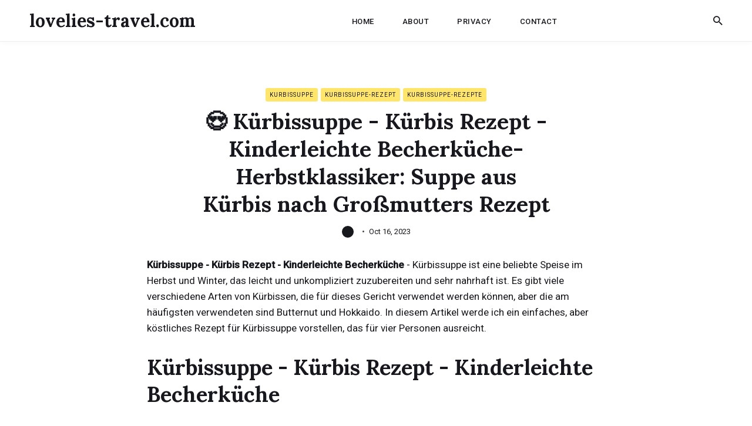

--- FILE ---
content_type: text/html; charset=utf-8
request_url: https://lovelies-travel.com/posts/-kurbissuppe-kurbis-rezept-kinderleichte-becherkuche-herbstklassiker-suppe-aus-kurbis-nach-grosmutters-rezept/
body_size: 12698
content:
<!DOCTYPE html>
<html lang="en-us">

<head>
<meta name="google-site-verification" content="63-LNwLvIgLVnTySU8I5jXSRH8Lbh-_Idx1a1lMPTSM" />
  <meta charset="utf-8">
  <meta http-equiv="X-UA-Compatible" content="IE=edge">
  <meta name="viewport" content="width=device-width, initial-scale=1">
  <link rel="icon" type="image/x-icon" href="/favicon.ico">

  <title>😍 Kürbissuppe - Kürbis Rezept - Kinderleichte Becherküche-Herbstklassiker:  Suppe aus Kürbis nach  Großmutters Rezept | lovelies-travel.com</title>
  <meta name="description" content="">

  

  
  <meta name="twitter:card" content="summary_large_image">
  <meta name="twitter:title" content="😍 Kürbissuppe - Kürbis Rezept - Kinderleichte Becherküche-Herbstklassiker:  Suppe aus Kürbis nach  Großmutters Rezept | lovelies-travel.com">
  <meta name="twitter:description" content="Kürbissuppe - Kürbis Rezept - Kinderleichte Becherküche - Kürbissuppe ist eine beliebte Speise im Herbst und Winter, das leicht und unkompliziert zuzubereiten und sehr nahrhaft ist. Es gibt viele verschiedene Arten von Kürbissen, die für dieses Gericht verwendet werden können, aber die am häufigsten verwendeten sind Butternut und Hokkaido. In diesem Artikel werde ich ein einfaches, aber köstliches Rezept für Kürbissuppe vorstellen, das für vier Personen ausreicht.
Kürbissuppe - Kürbis Rezept - Kinderleichte Becherküche Der Kürbis ist unser liebstes Herbstgemüse - deshalb gehört er jetzt auf den Speiseplan!">
  <meta name="twitter:image" content="https://lovelies-travel.com">

  
  <meta property="og:title" content="😍 Kürbissuppe - Kürbis Rezept - Kinderleichte Becherküche-Herbstklassiker:  Suppe aus Kürbis nach  Großmutters Rezept | lovelies-travel.com">
  <meta property="og:description" content="Kürbissuppe - Kürbis Rezept - Kinderleichte Becherküche - Kürbissuppe ist eine beliebte Speise im Herbst und Winter, das leicht und unkompliziert zuzubereiten und sehr nahrhaft ist. Es gibt viele verschiedene Arten von Kürbissen, die für dieses Gericht verwendet werden können, aber die am häufigsten verwendeten sind Butternut und Hokkaido. In diesem Artikel werde ich ein einfaches, aber köstliches Rezept für Kürbissuppe vorstellen, das für vier Personen ausreicht.
Kürbissuppe - Kürbis Rezept - Kinderleichte Becherküche Der Kürbis ist unser liebstes Herbstgemüse - deshalb gehört er jetzt auf den Speiseplan!">
  <meta property="og:image" content="https://lovelies-travel.com">

  
  <link rel="preconnect" href="https://fonts.gstatic.com">

  <link rel="preload" href="https://fonts.googleapis.com/css?family=Lora:700%7CRoboto:400,500" as="style">

  <link href="https://fonts.googleapis.com/css?family=Lora:700%7CRoboto:400,500" rel="stylesheet">

  
  <link rel="preload" href="https://unpkg.com/ionicons@4.2.2/dist/css/ionicons.min.css" as="style">

  <link href="https://unpkg.com/ionicons@4.2.2/dist/css/ionicons.min.css" rel="stylesheet">

  
  
  <style>/*!------------------------------------------------------------------
[MAIN STYLESHEET]
-------------------------------------------------------------------*/.text-left{text-align:left}.text-right{text-align:right}.text-center{text-align:center}.text-justify{text-align:justify}.block{display:block}.inline-block{display:inline-block}.inline{display:inline}.vertical-center{display:flex;align-items:center;justify-content:center}.show{display:block}.hide{display:none}.invisible{visibility:hidden}.float-left{float:left}.float-right{float:right}.no-padding{padding:0}.no-margin{margin:0}.list-reset{list-style-type:none;margin:0;padding:0}.clearfix::after,.clearfix ::before{content:"";display:table;clear:both}.screen-reader-text{clip:rect(1px,1px,1px,1px);height:1px;overflow:hidden;position:absolute!important;width:1px;word-wrap:normal!important}/*!normalize.css v8.0.0 | MIT License | github.com/necolas/normalize.css*/html{line-height:1.15;-webkit-text-size-adjust:100%}body{margin:0}h1{font-size:2em;margin:.67em 0}hr{box-sizing:content-box;height:0;overflow:visible}pre{font-family:monospace,monospace;font-size:1em}a{background-color:transparent}abbr[title]{border-bottom:none;text-decoration:underline;text-decoration:underline dotted}b,strong{font-weight:bolder}code,kbd,samp{font-family:monospace,monospace;font-size:1em}small{font-size:80%}sub,sup{font-size:75%;line-height:0;position:relative;vertical-align:baseline}sub{bottom:-.25em}sup{top:-.5em}img{border-style:none}button,input,optgroup,select,textarea{font-family:inherit;font-size:100%;line-height:1.15;margin:0}button,input{overflow:visible}button,select{text-transform:none}button,[type=button],[type=reset],[type=submit]{-webkit-appearance:button}button::-moz-focus-inner,[type=button]::-moz-focus-inner,[type=reset]::-moz-focus-inner,[type=submit]::-moz-focus-inner{border-style:none;padding:0}button:-moz-focusring,[type=button]:-moz-focusring,[type=reset]:-moz-focusring,[type=submit]:-moz-focusring{outline:1px dotted ButtonText}fieldset{padding:.35em .75em .625em}legend{box-sizing:border-box;color:inherit;display:table;max-width:100%;padding:0;white-space:normal}progress{vertical-align:baseline}textarea{overflow:auto}[type=checkbox],[type=radio]{box-sizing:border-box;padding:0}[type=number]::-webkit-inner-spin-button,[type=number]::-webkit-outer-spin-button{height:auto}[type=search]{-webkit-appearance:textfield;outline-offset:-2px}[type=search]::-webkit-search-decoration{-webkit-appearance:none}::-webkit-file-upload-button{-webkit-appearance:button;font:inherit}details{display:block}summary{display:list-item}template{display:none}[hidden]{display:none}body,h1,h2,h3,h4,h5,h6,p,blockquote,pre,dl,dd,ol,ul,fieldset,legend,figure,hr{margin:0;padding:0}li>ul,li>ol{margin-bottom:0}table{border-collapse:collapse;border-spacing:0}h1,h2,h3,h4,h5,h6,ul,ol,dl,blockquote,p,address,hr,table,fieldset,figure,pre{margin-bottom:30px}ul,ol,dd{margin-left:10px}.highlight{background:#f6f7f9}.highlighter-rouge .highlight{background:#eef}.highlight .c{color:#998;font-style:italic}.highlight .err{color:#a61717;background-color:#e3d2d2}.highlight .k{font-weight:700}.highlight .o{font-weight:700}.highlight .cm{color:#998;font-style:italic}.highlight .cp{color:#999;font-weight:700}.highlight .c1{color:#998;font-style:italic}.highlight .cs{color:#999;font-weight:700;font-style:italic}.highlight .gd{color:#000;background-color:#fdd}.highlight .gd .x{color:#000;background-color:#faa}.highlight .ge{font-style:italic}.highlight .gr{color:#a00}.highlight .gh{color:#999}.highlight .gi{color:#000;background-color:#dfd}.highlight .gi .x{color:#000;background-color:#afa}.highlight .go{color:#888}.highlight .gp{color:#555}.highlight .gs{font-weight:700}.highlight .gu{color:#aaa}.highlight .gt{color:#a00}.highlight .kc{font-weight:700}.highlight .kd{font-weight:700}.highlight .kp{font-weight:700}.highlight .kr{font-weight:700}.highlight .kt{color:#458;font-weight:700}.highlight .m{color:#099}.highlight .s{color:#d14}.highlight .na{color:teal}.highlight .nb{color:#0086b3}.highlight .nc{color:#458;font-weight:700}.highlight .no{color:teal}.highlight .ni{color:purple}.highlight .ne{color:#900;font-weight:700}.highlight .nf{color:#900;font-weight:700}.highlight .nn{color:#555}.highlight .nt{color:navy}.highlight .nv{color:teal}.highlight .ow{font-weight:700}.highlight .w{color:#bbb}.highlight .mf{color:#099}.highlight .mh{color:#099}.highlight .mi{color:#099}.highlight .mo{color:#099}.highlight .sb{color:#d14}.highlight .sc{color:#d14}.highlight .sd{color:#d14}.highlight .s2{color:#d14}.highlight .se{color:#d14}.highlight .sh{color:#d14}.highlight .si{color:#d14}.highlight .sx{color:#d14}.highlight .sr{color:#009926}.highlight .s1{color:#d14}.highlight .ss{color:#990073}.highlight .bp{color:#999}.highlight .vc{color:teal}.highlight .vg{color:teal}.highlight .vi{color:teal}.highlight .il{color:#099}.container{max-width:1200px;padding-left:10px;padding-right:10px;margin:0 auto}@media only screen and (max-width:576px){.container{padding-left:20px;padding-right:20px}}.container-full{max-width:100%;padding-left:10px;padding-right:10px;margin:0 auto}.row{display:flex;flex-wrap:wrap;flex:initial;flex-direction:row;box-sizing:border-box;margin-left:-10px;margin-right:-10px}.col{padding-left:10px;padding-right:10px}[class^=col-]{flex:auto}.col-0{width:0%}.col-1{width:8.33333333%}.col-2{width:16.66666667%}.col-3{width:25%}.col-4{width:33.33333333%}.col-5{width:41.66666667%}.col-6{width:50%}.col-7{width:58.33333333%}.col-8{width:66.66666667%}.col-9{width:75%}.col-10{width:83.33333333%}.col-11{width:91.66666667%}.col-12{width:100%}.push-0{margin-left:0%}.push-1{margin-left:8.33333333%}.push-2{margin-left:16.66666667%}.push-3{margin-left:25%}.push-4{margin-left:33.33333333%}.push-5{margin-left:41.66666667%}.push-6{margin-left:50%}.push-7{margin-left:58.33333333%}.push-8{margin-left:66.66666667%}.push-9{margin-left:75%}.push-10{margin-left:83.33333333%}.push-11{margin-left:91.66666667%}.push-12{margin-left:100%}.pull-0{margin-right:0%}.pull-1{margin-right:8.33333333%}.pull-2{margin-right:16.66666667%}.pull-3{margin-right:25%}.pull-4{margin-right:33.33333333%}.pull-5{margin-right:41.66666667%}.pull-6{margin-right:50%}.pull-7{margin-right:58.33333333%}.pull-8{margin-right:66.66666667%}.pull-9{margin-right:75%}.pull-10{margin-right:83.33333333%}.pull-11{margin-right:91.66666667%}.pull-12{margin-right:100%}@media(max-width:992px){.col-d-0{width:0%}.col-d-1{width:8.33333333%}.col-d-2{width:16.66666667%}.col-d-3{width:25%}.col-d-4{width:33.33333333%}.col-d-5{width:41.66666667%}.col-d-6{width:50%}.col-d-7{width:58.33333333%}.col-d-8{width:66.66666667%}.col-d-9{width:75%}.col-d-10{width:83.33333333%}.col-d-11{width:91.66666667%}.col-d-12{width:100%}.push-d-0{margin-left:0%}.push-d-1{margin-left:8.33333333%}.push-d-2{margin-left:16.66666667%}.push-d-3{margin-left:25%}.push-d-4{margin-left:33.33333333%}.push-d-5{margin-left:41.66666667%}.push-d-6{margin-left:50%}.push-d-7{margin-left:58.33333333%}.push-d-8{margin-left:66.66666667%}.push-d-9{margin-left:75%}.push-d-10{margin-left:83.33333333%}.push-d-11{margin-left:91.66666667%}.push-d-12{margin-left:100%}.pull-d-0{margin-right:0%}.pull-d-1{margin-right:8.33333333%}.pull-d-2{margin-right:16.66666667%}.pull-d-3{margin-right:25%}.pull-d-4{margin-right:33.33333333%}.pull-d-5{margin-right:41.66666667%}.pull-d-6{margin-right:50%}.pull-d-7{margin-right:58.33333333%}.pull-d-8{margin-right:66.66666667%}.pull-d-9{margin-right:75%}.pull-d-10{margin-right:83.33333333%}.pull-d-11{margin-right:91.66666667%}.pull-d-12{margin-right:100%}}@media(max-width:768px){.col-t-0{width:0%}.col-t-1{width:8.33333333%}.col-t-2{width:16.66666667%}.col-t-3{width:25%}.col-t-4{width:33.33333333%}.col-t-5{width:41.66666667%}.col-t-6{width:50%}.col-t-7{width:58.33333333%}.col-t-8{width:66.66666667%}.col-t-9{width:75%}.col-t-10{width:83.33333333%}.col-t-11{width:91.66666667%}.col-t-12{width:100%}.push-t-0{margin-left:0%}.push-t-1{margin-left:8.33333333%}.push-t-2{margin-left:16.66666667%}.push-t-3{margin-left:25%}.push-t-4{margin-left:33.33333333%}.push-t-5{margin-left:41.66666667%}.push-t-6{margin-left:50%}.push-t-7{margin-left:58.33333333%}.push-t-8{margin-left:66.66666667%}.push-t-9{margin-left:75%}.push-t-10{margin-left:83.33333333%}.push-t-11{margin-left:91.66666667%}.push-t-12{margin-left:100%}.pull-t-0{margin-right:0%}.pull-t-1{margin-right:8.33333333%}.pull-t-2{margin-right:16.66666667%}.pull-t-3{margin-right:25%}.pull-t-4{margin-right:33.33333333%}.pull-t-5{margin-right:41.66666667%}.pull-t-6{margin-right:50%}.pull-t-7{margin-right:58.33333333%}.pull-t-8{margin-right:66.66666667%}.pull-t-9{margin-right:75%}.pull-t-10{margin-right:83.33333333%}.pull-t-11{margin-right:91.66666667%}.pull-t-12{margin-right:100%}}@media(max-width:576px){.col-m-0{width:0%}.col-m-1{width:8.33333333%}.col-m-2{width:16.66666667%}.col-m-3{width:25%}.col-m-4{width:33.33333333%}.col-m-5{width:41.66666667%}.col-m-6{width:50%}.col-m-7{width:58.33333333%}.col-m-8{width:66.66666667%}.col-m-9{width:75%}.col-m-10{width:83.33333333%}.col-m-11{width:91.66666667%}.col-m-12{width:100%}.push-m-0{margin-left:0%}.push-m-1{margin-left:8.33333333%}.push-m-2{margin-left:16.66666667%}.push-m-3{margin-left:25%}.push-m-4{margin-left:33.33333333%}.push-m-5{margin-left:41.66666667%}.push-m-6{margin-left:50%}.push-m-7{margin-left:58.33333333%}.push-m-8{margin-left:66.66666667%}.push-m-9{margin-left:75%}.push-m-10{margin-left:83.33333333%}.push-m-11{margin-left:91.66666667%}.push-m-12{margin-left:100%}.pull-m-0{margin-right:0%}.pull-m-1{margin-right:8.33333333%}.pull-m-2{margin-right:16.66666667%}.pull-m-3{margin-right:25%}.pull-m-4{margin-right:33.33333333%}.pull-m-5{margin-right:41.66666667%}.pull-m-6{margin-right:50%}.pull-m-7{margin-right:58.33333333%}.pull-m-8{margin-right:66.66666667%}.pull-m-9{margin-right:75%}.pull-m-10{margin-right:83.33333333%}.pull-m-11{margin-right:91.66666667%}.pull-m-12{margin-right:100%}}@media(max-width:992px){.col-d-0{width:0%}.col-d-1{width:8.33333333%}.col-d-2{width:16.66666667%}.col-d-3{width:25%}.col-d-4{width:33.33333333%}.col-d-5{width:41.66666667%}.col-d-6{width:50%}.col-d-7{width:58.33333333%}.col-d-8{width:66.66666667%}.col-d-9{width:75%}.col-d-10{width:83.33333333%}.col-d-11{width:91.66666667%}.col-d-12{width:100%}.push-d-0{margin-left:0%}.push-d-1{margin-left:8.33333333%}.push-d-2{margin-left:16.66666667%}.push-d-3{margin-left:25%}.push-d-4{margin-left:33.33333333%}.push-d-5{margin-left:41.66666667%}.push-d-6{margin-left:50%}.push-d-7{margin-left:58.33333333%}.push-d-8{margin-left:66.66666667%}.push-d-9{margin-left:75%}.push-d-10{margin-left:83.33333333%}.push-d-11{margin-left:91.66666667%}.push-d-12{margin-left:100%}.pull-d-0{margin-right:0%}.pull-d-1{margin-right:8.33333333%}.pull-d-2{margin-right:16.66666667%}.pull-d-3{margin-right:25%}.pull-d-4{margin-right:33.33333333%}.pull-d-5{margin-right:41.66666667%}.pull-d-6{margin-right:50%}.pull-d-7{margin-right:58.33333333%}.pull-d-8{margin-right:66.66666667%}.pull-d-9{margin-right:75%}.pull-d-10{margin-right:83.33333333%}.pull-d-11{margin-right:91.66666667%}.pull-d-12{margin-right:100%}}@media(max-width:768px){.col-t-0{width:0%}.col-t-1{width:8.33333333%}.col-t-2{width:16.66666667%}.col-t-3{width:25%}.col-t-4{width:33.33333333%}.col-t-5{width:41.66666667%}.col-t-6{width:50%}.col-t-7{width:58.33333333%}.col-t-8{width:66.66666667%}.col-t-9{width:75%}.col-t-10{width:83.33333333%}.col-t-11{width:91.66666667%}.col-t-12{width:100%}.push-t-0{margin-left:0%}.push-t-1{margin-left:8.33333333%}.push-t-2{margin-left:16.66666667%}.push-t-3{margin-left:25%}.push-t-4{margin-left:33.33333333%}.push-t-5{margin-left:41.66666667%}.push-t-6{margin-left:50%}.push-t-7{margin-left:58.33333333%}.push-t-8{margin-left:66.66666667%}.push-t-9{margin-left:75%}.push-t-10{margin-left:83.33333333%}.push-t-11{margin-left:91.66666667%}.push-t-12{margin-left:100%}.pull-t-0{margin-right:0%}.pull-t-1{margin-right:8.33333333%}.pull-t-2{margin-right:16.66666667%}.pull-t-3{margin-right:25%}.pull-t-4{margin-right:33.33333333%}.pull-t-5{margin-right:41.66666667%}.pull-t-6{margin-right:50%}.pull-t-7{margin-right:58.33333333%}.pull-t-8{margin-right:66.66666667%}.pull-t-9{margin-right:75%}.pull-t-10{margin-right:83.33333333%}.pull-t-11{margin-right:91.66666667%}.pull-t-12{margin-right:100%}}@media(max-width:576px){.col-m-0{width:0%}.col-m-1{width:8.33333333%}.col-m-2{width:16.66666667%}.col-m-3{width:25%}.col-m-4{width:33.33333333%}.col-m-5{width:41.66666667%}.col-m-6{width:50%}.col-m-7{width:58.33333333%}.col-m-8{width:66.66666667%}.col-m-9{width:75%}.col-m-10{width:83.33333333%}.col-m-11{width:91.66666667%}.col-m-12{width:100%}.push-m-0{margin-left:0%}.push-m-1{margin-left:8.33333333%}.push-m-2{margin-left:16.66666667%}.push-m-3{margin-left:25%}.push-m-4{margin-left:33.33333333%}.push-m-5{margin-left:41.66666667%}.push-m-6{margin-left:50%}.push-m-7{margin-left:58.33333333%}.push-m-8{margin-left:66.66666667%}.push-m-9{margin-left:75%}.push-m-10{margin-left:83.33333333%}.push-m-11{margin-left:91.66666667%}.push-m-12{margin-left:100%}.pull-m-0{margin-right:0%}.pull-m-1{margin-right:8.33333333%}.pull-m-2{margin-right:16.66666667%}.pull-m-3{margin-right:25%}.pull-m-4{margin-right:33.33333333%}.pull-m-5{margin-right:41.66666667%}.pull-m-6{margin-right:50%}.pull-m-7{margin-right:58.33333333%}.pull-m-8{margin-right:66.66666667%}.pull-m-9{margin-right:75%}.pull-m-10{margin-right:83.33333333%}.pull-m-11{margin-right:91.66666667%}.pull-m-12{margin-right:100%}}@media(max-width:992px){.col-d-0{width:0%}.col-d-1{width:8.33333333%}.col-d-2{width:16.66666667%}.col-d-3{width:25%}.col-d-4{width:33.33333333%}.col-d-5{width:41.66666667%}.col-d-6{width:50%}.col-d-7{width:58.33333333%}.col-d-8{width:66.66666667%}.col-d-9{width:75%}.col-d-10{width:83.33333333%}.col-d-11{width:91.66666667%}.col-d-12{width:100%}.push-d-0{margin-left:0%}.push-d-1{margin-left:8.33333333%}.push-d-2{margin-left:16.66666667%}.push-d-3{margin-left:25%}.push-d-4{margin-left:33.33333333%}.push-d-5{margin-left:41.66666667%}.push-d-6{margin-left:50%}.push-d-7{margin-left:58.33333333%}.push-d-8{margin-left:66.66666667%}.push-d-9{margin-left:75%}.push-d-10{margin-left:83.33333333%}.push-d-11{margin-left:91.66666667%}.push-d-12{margin-left:100%}.pull-d-0{margin-right:0%}.pull-d-1{margin-right:8.33333333%}.pull-d-2{margin-right:16.66666667%}.pull-d-3{margin-right:25%}.pull-d-4{margin-right:33.33333333%}.pull-d-5{margin-right:41.66666667%}.pull-d-6{margin-right:50%}.pull-d-7{margin-right:58.33333333%}.pull-d-8{margin-right:66.66666667%}.pull-d-9{margin-right:75%}.pull-d-10{margin-right:83.33333333%}.pull-d-11{margin-right:91.66666667%}.pull-d-12{margin-right:100%}}@media(max-width:768px){.col-t-0{width:0%}.col-t-1{width:8.33333333%}.col-t-2{width:16.66666667%}.col-t-3{width:25%}.col-t-4{width:33.33333333%}.col-t-5{width:41.66666667%}.col-t-6{width:50%}.col-t-7{width:58.33333333%}.col-t-8{width:66.66666667%}.col-t-9{width:75%}.col-t-10{width:83.33333333%}.col-t-11{width:91.66666667%}.col-t-12{width:100%}.push-t-0{margin-left:0%}.push-t-1{margin-left:8.33333333%}.push-t-2{margin-left:16.66666667%}.push-t-3{margin-left:25%}.push-t-4{margin-left:33.33333333%}.push-t-5{margin-left:41.66666667%}.push-t-6{margin-left:50%}.push-t-7{margin-left:58.33333333%}.push-t-8{margin-left:66.66666667%}.push-t-9{margin-left:75%}.push-t-10{margin-left:83.33333333%}.push-t-11{margin-left:91.66666667%}.push-t-12{margin-left:100%}.pull-t-0{margin-right:0%}.pull-t-1{margin-right:8.33333333%}.pull-t-2{margin-right:16.66666667%}.pull-t-3{margin-right:25%}.pull-t-4{margin-right:33.33333333%}.pull-t-5{margin-right:41.66666667%}.pull-t-6{margin-right:50%}.pull-t-7{margin-right:58.33333333%}.pull-t-8{margin-right:66.66666667%}.pull-t-9{margin-right:75%}.pull-t-10{margin-right:83.33333333%}.pull-t-11{margin-right:91.66666667%}.pull-t-12{margin-right:100%}}@media(max-width:576px){.col-m-0{width:0%}.col-m-1{width:8.33333333%}.col-m-2{width:16.66666667%}.col-m-3{width:25%}.col-m-4{width:33.33333333%}.col-m-5{width:41.66666667%}.col-m-6{width:50%}.col-m-7{width:58.33333333%}.col-m-8{width:66.66666667%}.col-m-9{width:75%}.col-m-10{width:83.33333333%}.col-m-11{width:91.66666667%}.col-m-12{width:100%}.push-m-0{margin-left:0%}.push-m-1{margin-left:8.33333333%}.push-m-2{margin-left:16.66666667%}.push-m-3{margin-left:25%}.push-m-4{margin-left:33.33333333%}.push-m-5{margin-left:41.66666667%}.push-m-6{margin-left:50%}.push-m-7{margin-left:58.33333333%}.push-m-8{margin-left:66.66666667%}.push-m-9{margin-left:75%}.push-m-10{margin-left:83.33333333%}.push-m-11{margin-left:91.66666667%}.push-m-12{margin-left:100%}.pull-m-0{margin-right:0%}.pull-m-1{margin-right:8.33333333%}.pull-m-2{margin-right:16.66666667%}.pull-m-3{margin-right:25%}.pull-m-4{margin-right:33.33333333%}.pull-m-5{margin-right:41.66666667%}.pull-m-6{margin-right:50%}.pull-m-7{margin-right:58.33333333%}.pull-m-8{margin-right:66.66666667%}.pull-m-9{margin-right:75%}.pull-m-10{margin-right:83.33333333%}.pull-m-11{margin-right:91.66666667%}.pull-m-12{margin-right:100%}}.fadein{opacity:0}@media only screen and (max-width:576px){.fadein{opacity:1}}.inview{opacity:1;animation:fade-in-bottom .5s 1 cubic-bezier(.3,.1,.3,1)}@keyframes fade-in-bottom{0%{opacity:0;transform:translateY(20px)}100%{opacity:1;transform:translateY(0)}}img[data-action=zoom]{cursor:pointer;cursor:-webkit-zoom-in;cursor:-moz-zoom-in}.zoom-img,.zoom-img-wrap{position:relative;z-index:666;-webkit-transition:all 300ms;-o-transition:all 300ms;transition:all 300ms}img.zoom-img{cursor:pointer;cursor:-webkit-zoom-out;cursor:-moz-zoom-out}.zoom-overlay{z-index:420;background:#fff;position:fixed;top:0;left:0;right:0;bottom:0;pointer-events:none;opacity:0;-webkit-transition:opacity 300ms;-o-transition:opacity 300ms;transition:opacity 300ms}@supports(-webkit-backdrop-filter:none) or (backdrop-filter:none){.zoom-overlay{-webkit-backdrop-filter:saturate(180%)blur(10px);backdrop-filter:saturate(180%)blur(10px);background:rgba(255,255,255,.8)}}.zoom-overlay-open .zoom-overlay{opacity:1}.zoom-overlay-open,.zoom-overlay-transitioning{cursor:default}*,*::after,*::before{box-sizing:border-box}body{font-family:roboto,Helvetica Neue,Helvetica,Arial,sans-serif;font-size:17px;line-height:27px;color:#17181e;background-color:#fff;-webkit-font-smoothing:antialiased;-moz-osx-font-smoothing:grayscale}body input,body textarea{border:1px solid #e6e6e6;outline:none}@media only screen and (max-width:576px){body{font-size:16px;line-height:26px}}::placeholder{color:#666}*::selection{color:#17181e;background-color:rgba(255,230,106,.4)}h1,h2,h3,h4,h5,h6{font-family:lora,Georgia,times new roman,serif;font-weight:700;line-height:1.3}h1{font-size:36px}h2{font-size:28px}h3{font-size:24px}h4{font-size:20px}h5{font-size:18px}h6{font-size:16px}blockquote{position:relative;padding:20px 20px 20px 50px;margin-bottom:0;font-family:lora,Georgia,times new roman,serif;font-size:24px;line-height:40px;font-weight:700;color:#17181e}blockquote:before{content:'\201C';position:absolute;font-family:lora,Georgia,times new roman,serif;top:.3em;left:-.01em;font-size:4em;color:#ffe66a}blockquote cite{font-size:16px;font-style:normal;color:#17181e}blockquote cite:before{content:'\2014' '\00a0'}@media only screen and (max-width:576px){blockquote{padding:20px 20px 20px 35px;font-size:18px;line-height:28px}}pre{overflow:auto;padding:15px;margin-bottom:0;font-size:14px;white-space:pre-wrap;word-wrap:break-word;word-break:break-all}img,.zoom-img-wrap,.gallery{max-width:100%;height:auto;vertical-align:middle}img+em,.zoom-img-wrap+em,.gallery+em{display:block;margin-top:15px;font-size:12px;line-height:22px;font-style:normal;font-weight:400;text-align:center;color:#4a4b51}img+em a,.zoom-img-wrap+em a,.gallery+em a{border-bottom:1px solid #efefef;transition:all .35s}img+em a:hover,.zoom-img-wrap+em a:hover,.gallery+em a:hover{border-color:var(--link-color-hover)}@media only screen and (max-width:576px){img+em,.zoom-img-wrap+em,.gallery+em{margin-top:12px}}a{text-decoration:none;color:#17181e;transition:all .35s}a:hover{color:#000}hr{display:block;height:1px;margin:50px 0;border:0;background:#e6e6e6}.table-container{display:block;max-width:100%;overflow-x:auto}table{font-size:12px;color:#17181e;width:100%;border-width:1px;border-color:#17181e;border-collapse:collapse}table th{padding:10px;font-size:16px;text-align:left;border:1px solid #17181e;color:#fff;font-weight:500;background-color:#17181e}table tr{background-color:#e6e6e6;transition:all .3s ease}table tr:nth-child(even){background-color:transparent}table td{padding:10px;font-size:14px;border:1px solid #17181e}table tr:hover{background-color:#ffe66a}.gallery-box{margin-bottom:30px}.gallery-box em{display:block;margin-top:15px;font-size:12px;line-height:22px;font-style:normal;font-weight:400;text-align:center;color:#4a4b51}.gallery-box em a{border-bottom:1px solid #efefef;transition:all .35s}.gallery-box em a:hover{border-color:#17181e}@media only screen and (max-width:576px){.gallery-box em{margin-top:12px}}.gallery{display:grid;grid-template-columns:repeat(3,auto);justify-content:center;align-content:center;grid-gap:10px}.gallery img{width:100%;height:auto}.top{position:fixed;bottom:40px;right:-100px;z-index:1;width:35px;height:35px;line-height:35px;text-align:center;border-radius:2px;background-color:#17181e;color:#fff;cursor:pointer;transition:all .25s ease}.top:hover{color:#17181e;background-color:#ffe66a}.top.is-active{right:40px}@media only screen and (max-width:768px){.top{bottom:25px}.top.is-active{right:30px}}.header{position:fixed;top:0;left:0;z-index:10;width:100%;height:auto;transition:top .35s;border-bottom:1px solid #efefef;box-shadow:0 2px 9px -1px rgba(0,0,0,4%);background-color:#fff}.header.is-hide{top:-80px}.header__inner{position:relative;display:flex;align-items:center;height:70px}.logo__link{font-family:lora,sans-serif;font-size:30px;line-height:38px;font-weight:700}.logo__link:hover{color:#17181e}.logo__image{max-height:50px}.main-nav{margin-left:auto}@media only screen and (max-width:992px){.main-nav{display:none}}.main-nav__box{display:flex;align-items:center}.main-nav__box .nav__icon-close{display:none;font-size:24px;text-align:right}.main-nav__box .nav__icon-close .ion-md-close{cursor:pointer}.main-nav__box .nav__title{display:none}@media only screen and (max-width:992px){.main-nav__box{display:block}.main-nav__box .nav__icon-close{display:block}.main-nav__box .nav__title{display:block;margin:0 10px 10px;padding-bottom:10px;color:#bbb;border-bottom:1px solid #e6e6e6}}.nav__list .nav__item{display:inline-block;margin:0 15px}.nav__list .nav__item .nav__link{position:relative;padding:5px 7px;font-size:13px;line-height:1;font-weight:500;letter-spacing:.5px;border-radius:3px;text-transform:uppercase}.nav__list .nav__item .nav__link:hover{color:#17181e;background-color:#ffe66a}.nav-buttons{display:flex;align-items:center;margin-left:auto;font-size:21px}.nav-buttons .nav__icon{cursor:pointer}.nav-buttons .nav__icon:first-child{margin-right:15px}.nav-buttons .nav__icon-menu{display:none}@media only screen and (max-width:992px){.nav-buttons{margin-left:auto}.nav-buttons .nav__icon-menu{display:block}}.mobile-nav .nav__list .nav__item{display:block;margin-bottom:30px;text-align:center}.mobile-nav .nav__list .nav__item:last-child{margin-bottom:0}.mobile-nav .nav__list .nav__item .nav__link{position:relative;font-size:14px;color:#17181e}@media only screen and (max-width:576px){.mobile-nav .nav__list .nav__item{margin-bottom:20px}}.top-nav{position:fixed;top:0;left:0;right:0;bottom:0;z-index:-1;opacity:0;visibility:hidden;background-color:#fff;transition:all .2s ease}@supports(-webkit-backdrop-filter:none) or (backdrop-filter:none){.top-nav{-webkit-backdrop-filter:saturate(180%)blur(10px);backdrop-filter:saturate(180%)blur(10px);background-color:rgba(255,255,255,.9)}}.top-nav.is-visible{z-index:100;opacity:1;visibility:visible}@media only screen and (min-width:992px){.top-nav{display:none!important}}.top-nav__box{display:flex;align-items:center;width:80%;padding-top:200px;margin:0 auto}.top-nav__box .nav__icon-close{position:absolute;top:15px;right:40px;z-index:5;display:flex;align-items:center;justify-content:center;font-size:30px;width:40px;height:40px;text-align:center;line-height:40px;color:#17181e;transition:all .25s ease;cursor:pointer}@media only screen and (max-width:768px){.top-nav__box{padding-top:100px}}.nav-grid{width:100%;height:75vh;overflow-y:auto}.nav-grid__item{margin-bottom:30px}@media only screen and (max-width:768px){.nav-grid__item{height:auto}}.nav-grid__title{position:relative;margin-bottom:50px;padding-bottom:15px;font-size:30px;font-weight:700;text-align:center;color:#17181e}.nav-grid__title::after{content:"";position:absolute;left:50%;bottom:0;transform:translate(-50%,-50%);display:block;width:25px;height:2px;background-color:#4a4b51}@media only screen and (max-width:768px){.nav-grid__title{margin-bottom:30px}}.search{position:fixed;top:0;left:0;right:0;bottom:0;z-index:-1;opacity:0;visibility:hidden;background-color:#fff;transition:all .2s ease}.search.is-visible{z-index:100;opacity:1;visibility:visible}@supports(-webkit-backdrop-filter:none) or (backdrop-filter:none){.search{-webkit-backdrop-filter:saturate(180%)blur(10px);backdrop-filter:saturate(180%)blur(10px);background-color:rgba(255,255,255,.9)}}.search__box{position:relative;max-width:550px;width:100%;margin:0 auto;padding-top:200px}.search__box .search__close{position:absolute;right:-5px;top:175px;padding:0 5px;font-size:30px;line-height:1;color:#17181e;transition:all .25s;cursor:pointer}.search__box .search__close:hover{transform:rotate(90deg);color:#000}@media only screen and (max-width:768px){.search__box .search__close{top:75px}}@media only screen and (max-width:768px){.search__box{width:80%;padding-top:100px}}@media only screen and (max-width:576px){.search__box{width:90%}}.search__group{margin-bottom:30px}.search__group .search__text{width:100%;height:auto;padding:0 20px 12px 0;font-family:lora,Georgia,times new roman,serif;font-size:30px;font-weight:700;line-height:1;border:0;border-bottom:5px solid #17181e;color:#17181e;background-color:transparent}.search__group .search__text::-webkit-input-placeholder{font-weight:700;color:#17181e}.search__group .search__text::placeholder{font-weight:700;color:#17181e}.search__group .search__text::-ms-clear{display:none}@media only screen and (max-width:576px){.search__group .search__text{font-size:30px}}.search-results-list{height:55vh;padding:0 0 25px;margin:0;list-style:circle;font-weight:700;color:#17181e;overflow:auto;white-space:normal}.search-results-list .search-results__item{display:flex;align-items:center;padding-bottom:12px;margin-bottom:12px;border-bottom:1px solid rgba(23,24,30,.1)}.search-results-list .search-results__item:hover .search-results__link{color:#000;transform:scale(.97)}.search-results-list .search-results__link{position:relative;display:block;padding:10px 0;font-family:lora,Georgia,times new roman,serif;font-size:16px;line-height:24px;font-weight:700;color:#17181e;transition:all .15s ease-in-out}.search-results-list .search-results-date{display:block;margin-top:5px;font-family:roboto,Helvetica Neue,Helvetica,Arial,sans-serif;font-size:12px;line-height:1;font-weight:400;color:#4a4b51}.search-results-list .no-results{list-style:none;font-weight:500}.load-more{margin:0 auto}.load-more-section{margin:30px auto;text-align:center}@media only screen and (max-width:576px){.load-more-section{margin:20px auto}}.load-more-posts i{margin-left:5px}.footer-widgets{margin-top:50px}@media only screen and (max-width:576px){.footer-widgets{margin-top:30px}}.widget-box .row .col{flex-grow:1}@media only screen and (max-width:992px){.widget{margin-bottom:40px}}.widget__title{position:relative;padding-top:40px;margin-bottom:30px;font-size:24px;line-height:1;color:#17181e}.widget__title::before{content:"";top:0;left:0;z-index:1;position:absolute;width:50px;height:1px;background-color:#17181e}.widget__title::after{content:"";width:100%;height:1px;top:0;left:0;position:absolute;background:#e6e6e6}@media only screen and (max-width:992px){.widget__title{font-size:21px}}.about__desc{font-size:16px;line-height:24px;color:rgba(23,24,30,.8)}.tag__cloud{display:flex;flex-wrap:wrap}.tag__cloud a{display:inline-block;margin:0 4px 4px 0;height:30px;line-height:30px;padding:0 15px;font-size:12px;border-radius:3px;color:#fff;background-color:#17181e}.tag__cloud a:hover{color:#17181e;background-color:#ffe66a}.recent-posts{position:relative;display:flex;margin-left:4px;margin-bottom:20px}.recent-posts:last-child{margin-bottom:0}.recent-posts:hover .recent-posts__title a{color:#17181e;opacity:1;box-shadow:0 -1px #fff inset,0 -3px #ffe66a inset}.recent-posts__header{margin-right:15px}.recent-posts__image{position:relative;display:block;margin-right:15px;min-width:80px;height:80px;border-radius:5px;background-size:cover;background-position:50%;background-repeat:no-repeat}.recent-posts__image:hover::after{opacity:1;visibility:visible}.recent-posts__image::after{content:"";display:block;position:absolute;left:0;top:0;width:100%;height:100%;border-radius:5px;transition:.3s ease-in-out;background-color:rgba(0,0,0,.1);opacity:0;visibility:hidden}.recent-posts__title{margin-bottom:0;font-size:16px;line-height:24px}.recent-posts__date{margin-bottom:5px;font-size:12px;line-height:16px}.recent-posts__count{position:absolute;top:-11px;left:-4px;display:block;width:20px;height:20px;font-size:12px;line-height:20px;text-align:center;border-radius:50%;color:#fff;background-color:#17181e;box-shadow:0 2px 4px rgba(0,0,0,.15);transition:all .3s}@media only screen and (max-width:768px){.widget-subscribe{margin-bottom:0}}.subscribe-subtitle{width:100%;margin-bottom:20px;font-size:16px;line-height:26px;color:#17181e}@media only screen and (max-width:768px){.subscribe-subtitle{max-width:100%}}.subscribe-group-top{display:flex;align-items:center}.subscribe-group-top .subscribe-email{position:relative;width:100%;height:50px;padding:8px 15px;font-size:13px;line-height:50px;border-radius:2px;color:#17181e;background-color:#fff;border:1px solid #17181e;outline:0;box-sizing:border-box;transition:border-color .2s ease-in-out;cursor:text}.subscribe-group-top .subscribe-email:focus{border-color:#eac200}.subscribe-group-top .subscribe-button{margin-left:10px}.footer{position:relative;margin-top:40px;background-color:#17181e}.footer .footer__inner{padding:50px 0 40px}.copyright{margin-top:20px;font-size:13px;text-align:center;color:#bbb}.copyright a{color:#fff}.copyright a:hover{color:#ffe66a}.social{text-align:center}.social .social__item{display:inline-block;margin:0 3px}.social .social__list{display:flex;justify-content:center;align-items:center;flex-wrap:wrap}.social .social__link{display:flex;justify-content:center;align-items:center;width:30px;height:30px;font-size:16px;line-height:1;border-radius:50%;color:#fff;background-color:#17181e}.social .social__link:hover{color:#17181e;background-color:#ffe66a}.button{display:inline-block;white-space:nowrap;vertical-align:middle;font:inherit;border:none;outline:none;-webkit-appearance:none;text-align:center;text-transform:uppercase;text-decoration:none;border-radius:4px;letter-spacing:.5px;color:#fff;transition:all .35s ease;cursor:pointer}.button:hover{color:#17181e}.button--middle{position:relative;height:60px;width:100%;max-width:280px;font-size:12px;line-height:60px;font-weight:600;letter-spacing:1px;text-transform:uppercase;background-color:#17181e}.button--middle:hover{background-color:#15161b}.button--big{display:block;width:100%}.button--primary{padding:0 1.8rem;height:50px;font-size:13px;font-weight:500;line-height:50px;background-color:#17181e}.button--primary:hover{background-color:#ffe251}.author{margin:150px 0 60px}@media only screen and (max-width:576px){.author{margin:120px 0 40px}}.author-inner{display:flex;align-items:center;justify-content:center}.author-content{width:100%;max-width:500px;text-align:center}.author-content .social__link{font-size:14px}.author-avatar{display:block;width:150px;height:150px;border-radius:50%;margin:0 auto 10px;overflow:hidden;background-color:#e6e6e6}.author-avatar__img{width:150px;height:150px;object-fit:cover}.author__name{font-size:33px;margin:0 0 5px;color:#17181e}@media only screen and (max-width:576px){.author__name{font-size:27px}}.author__desc{margin-bottom:15px;font-size:16px;color:rgba(23,24,30,.8)}@media only screen and (max-width:576px){.author__desc{font-size:15px;line-height:21px}}.contact-head{margin-bottom:32px}.form__group{margin-bottom:20px}.form__group:last-child{margin-bottom:0}.form__input{width:100%;padding:20px;font-size:14px;border:1.5px solid #e6e6e6;border-radius:2px;outline:none;transition:.25s ease-in-out;resize:vertical}.form__input::placeholder{color:var(--text-color)}.form__input:focus{border-color:#eac200}.article:hover .article__title a{color:#17181e;box-shadow:0 -1px #fff inset,0 -3px #ffe66a inset}.article__image{position:relative;display:inline-block;background-color:#e6e6e6}.article__image:hover:after{transition:.4s ease-in-out;opacity:1;visibility:visible}.article__image:after{content:"";display:block;position:absolute;top:0;left:0;width:100%;height:100%;background-color:rgba(0,0,0,.15);transition:.4s ease-in-out;opacity:0;visibility:hidden}.article__content{padding:20px 0;background:#fff}.article__title{margin-bottom:10px;font-size:22px;line-height:32px;transition:all .3s ease-in}@media only screen and (max-width:576px){.article__title{line-height:30px}}.article__excerpt{margin-bottom:10px;font-size:14px;line-height:22px}.article__meta{display:flex;align-items:center;flex-wrap:wrap}.article-tags{display:flex;flex-wrap:wrap;align-items:center}.article-tags__box{position:relative;display:flex;flex-wrap:wrap;align-items:center;line-height:1}.article-tags__box .article__tag{height:23px;padding:0 7px;margin:0 5px 10px 0;font-size:10px;line-height:23px;letter-spacing:1px;border-radius:3px;text-transform:uppercase;background-color:#ffe66a}.article-tags__box .article__tag:last-child{margin-right:0}.article-tags__box .article__tag:hover{color:#17181e;background-color:#ffdd37}@media only screen and (max-width:576px){.article-tags__box .article__tag{height:20px;line-height:20px}}.article__date{font-size:13px;color:#17181e}.article__date::before{content:"";position:relative;bottom:.2rem;display:inline-block;height:3px;width:3px;margin:0 .5rem;border-radius:50%;background-color:rgba(23,24,30,.8)}@media only screen and (max-width:576px){.article__date{display:none}}.article__author{display:flex;align-items:center}.article__author-image{display:inline-block;width:20px;height:20px;margin-right:7px;border-radius:50%;background-size:cover;background-position:50%;background-repeat:no-repeat;background-color:#17181e}.article__author-link{font-size:14px;color:#17181e}.article__author-link:hover{color:#17181e}.container__inner.without-author{margin-top:150px}@media only screen and (max-width:576px){.container__inner.without-author{margin-top:120px}}.post-head{max-width:600px;margin:150px auto 30px;text-align:center}@media only screen and (max-width:576px){.post-head{margin:120px auto 20px}}.post-tags{position:relative;display:flex;justify-content:center}.post-tags .post-tags__tag{height:23px;padding:0 7px;margin:0 5px 10px 0;font-size:10px;line-height:23px;letter-spacing:1px;border-radius:3px;text-transform:uppercase;background-color:#ffe66a}.post-tags .post-tags__tag:last-child{margin-right:0}.post-tags .post-tags__tag:hover{color:#17181e;background-color:#ffdd37}@media only screen and (max-width:576px){.post-tags .post-tags__tag{height:20px;line-height:20px}}.post-title{font-size:37px;line-height:47px;margin-bottom:10px}@media only screen and (max-width:576px){.post-title{font-size:24px;line-height:34px}}.post__meta{display:flex;align-items:center;flex-wrap:wrap;justify-content:center}.post__author{display:flex;align-items:center}.post__author-image{display:inline-block;width:25px;height:25px;margin-right:7px;border-radius:50%;background-size:cover;background-position:50%;background-repeat:no-repeat;background-color:#17181e}.post__author-link{font-size:14px;color:#17181e}.post__author-link:hover{color:#17181e}.image-box{background:#e6e6e6}.post-image{display:block;margin-bottom:30px;background-size:cover;background-position:50%;background-repeat:no-repeat;background-color:#e6e6e6}.post-image:after{content:"";display:table;padding-top:75%}@media only screen and (max-width:992px){.post-image:after{padding-top:65%}}.post__content a{text-decoration:none;color:#17181e;border-bottom:1px solid #efefef;transition:all .35s}.post__content a:hover{color:#000;border-color:#17181e}.post__share{display:flex;align-items:center;justify-content:center;margin:50px 0}.post__share .share__title{margin-right:5px;font-size:16px;line-height:1}.post__share .share__list{display:flex;align-items:center}.post__share .share__item{margin-right:5px;text-align:center}.post__share .share__item:last-child{margin-right:0}.post__share .share__link{display:flex;justify-content:center;align-items:center;width:32px;height:32px;font-size:16px;line-height:1;border-radius:50%;color:#fff;background-color:#17181e}.post__share .share__link:hover{color:#17181e;background-color:#ffe66a}.post__navigation{display:flex;justify-content:space-between;margin-bottom:50px}.post__navigation div:first-child{margin-right:2%}.post__navigation div:last-child{margin-right:0}.post__navigation .prev,.post__navigation .next{width:100%;margin-bottom:30px}.post__navigation .prev:hover .post__nav__title a,.post__navigation .next:hover .post__nav__title a{box-shadow:0 -1px #fff inset,0 -3px #ffe66a inset}.post__navigation .prev .prev__image,.post__navigation .prev .next__image,.post__navigation .next .prev__image,.post__navigation .next .next__image{position:relative;display:block;width:100%;min-height:230px;margin-bottom:10px;border-radius:3px;background-repeat:no-repeat;background-size:cover;background-position:50%}.post__navigation .prev .prev__image::before,.post__navigation .prev .next__image::before,.post__navigation .next .prev__image::before,.post__navigation .next .next__image::before{content:"";display:table;padding-top:55%}.post__navigation .prev .prev__image:hover::after,.post__navigation .prev .next__image:hover::after,.post__navigation .next .prev__image:hover::after,.post__navigation .next .next__image:hover::after{transition:.4s ease-in-out;opacity:1;visibility:visible}.post__navigation .prev .prev__image::after,.post__navigation .prev .next__image::after,.post__navigation .next .prev__image::after,.post__navigation .next .next__image::after{content:"";display:block;position:absolute;top:0;left:0;width:100%;height:100%;background-color:rgba(0,0,0,.15);transition:.4s ease-in-out;opacity:0;visibility:hidden}.post__navigation .prev .post__nav,.post__navigation .next .post__nav{display:inline-block;font-size:13px;color:rgba(23,24,30,.8)}.post__navigation .prev .post__nav__prev i,.post__navigation .next .post__nav__prev i{margin-right:2px}.post__navigation .prev .post__nav__next i,.post__navigation .next .post__nav__next i{margin-left:2px}.post__navigation .prev .post__nav__title,.post__navigation .next .post__nav__title{margin-bottom:0;font-size:20px;line-height:30px}.post__navigation .next{text-align:right;margin-left:auto}@media only screen and (max-width:768px){.post__navigation{flex-wrap:wrap}.post__navigation .prev,.post__navigation .next{width:100%}.post__navigation .next__box{margin-left:auto}}.page-head{max-width:600px;margin:150px auto 30px;text-align:center}@media only screen and (max-width:576px){.page-head{margin:120px auto 20px}}.page-head__title{font-size:37px;line-height:47px;margin-bottom:10px}@media only screen and (max-width:576px){.page-head__title{font-size:24px;line-height:34px}}.image-box{background:#e6e6e6}.page-image{display:block;margin-bottom:30px;background-size:cover;background-position:50%;background-repeat:no-repeat;background-color:#e6e6e6}.page-image:after{content:"";display:table;padding-top:75%}@media only screen and (max-width:992px){.page-image:after{padding-top:65%}}.page__content a{text-decoration:none;color:#17181e;border-bottom:1px solid #efefef;transition:all .35s}.page__content a:hover{color:#000;border-color:#17181e}.error{margin:150px auto 30px;text-align:center}.error .error__title{margin:24px 0;font-size:120px;line-height:1}.error .error__text{margin-bottom:48px}@media only screen and (max-width:576px){.error{margin:120px auto 20px}.error .error__title{font-size:68px}.error .error__title{font-size:80px}.error .error__text{margin-bottom:24px}}.archive-box{max-width:600px;margin:150px auto 30px;text-align:center}@media only screen and (max-width:576px){.archive-box{margin:120px auto 20px}}.archive-counter{font-size:16}@media only screen and (max-width:576px){.archive-counter{font-size:14px;line-height:1}}.archive-title{font-size:37px;line-height:47px;margin-bottom:10px;text-transform:capitalize}@media only screen and (max-width:576px){.archive-title{font-size:24px;line-height:34px}}.archive-meta{font-size:16px;line-height:1;color:rgba(23,24,30,.8)}@media only screen and (max-width:576px){.archive-meta{font-size:15px}}</style>
  

</head>


<body>

  

  
<header class="header">
  <div class="container">
    <div class="row">
      <div class="header__inner col col-12 col-d-10 push-d-1 col-m-12 push-m-0">

        <div class="logo">
          <a class="logo__link" href="https://lovelies-travel.com">
            
              lovelies-travel.com
            
          </a>
        </div>

        <nav class="main-nav">
          <div class="main-nav__box">
            <ul class="nav__list list-reset">
  
  <li class="nav__item">
    <a href="/" class="nav__link">Home</a>
  </li>
  
  <li class="nav__item">
    <a href="/about" class="nav__link">About</a>
  </li>
  
  <li class="nav__item">
    <a href="/styleguide" class="nav__link">Privacy</a>
  </li>
  
  <li class="nav__item">
    <a href="/contact" class="nav__link">Contact</a>
  </li>
  
</ul>
          </div>
        </nav>

        <nav class="top-nav">
          <div class="top-nav__box">
            <div class="nav__icon-close">
              <i class="ion ion-md-close"></i>
            </div>
            <div class="nav-grid">
              <div class="nav-grid__item">
                <h2 class="nav-grid__title">Menu</h2>
                <div class="mobile-nav">
                  <ul class="nav__list list-reset">
  
  <li class="nav__item">
    <a href="/" class="nav__link">Home</a>
  </li>
  
  <li class="nav__item">
    <a href="/about" class="nav__link">About</a>
  </li>
  
  <li class="nav__item">
    <a href="/styleguide" class="nav__link">Privacy</a>
  </li>
  
  <li class="nav__item">
    <a href="/contact" class="nav__link">Contact</a>
  </li>
  
</ul>
                </div>
              </div>
            </div>
          </div>
        </nav>

        <div class="nav-buttons">
          <i class="nav__icon nav__icon-menu ion ion-md-menu"></i>
          <i class="nav__icon nav__icon-search ion ion-md-search"></i>
        </div>

      </div>
    </div>
  </div>
</header>



<div class="search">
  <div class="container">
    <div class="row">
      <div class="col col-12">
        <div class="search__box">
          <div class="search__group">
            <div class="search__close">
              <i class="ion ion-md-close"></i>
            </div>
            <label for="js-search-input" class="screen-reader-text">Search for Blog</label>
            <input type="text" id="js-search-input" class="search__text" autocomplete="off" placeholder="Type to search...">
          </div>
          <div id="js-results-container" class="search-results-list" style="display:none;"></div>
        </div>
      </div>
    </div>
  </div>
</div>


  
  <main class="content" aria-label="Content">
    




<div class="container">
  <div class="row">
    <div class="col col-12 col-d-10 push-d-1 col-m-12 push-m-0">
      <div class="post-head">

        
        <div class="post-tags">
          
          <a href="https://lovelies-travel.com/tags/kurbissuppe/" class="post-tags__tag">kurbissuppe</a>
          
          <a href="https://lovelies-travel.com/tags/kurbissuppe-rezept/" class="post-tags__tag">kurbissuppe-rezept</a>
          
          <a href="https://lovelies-travel.com/tags/kurbissuppe-rezepte/" class="post-tags__tag">kurbissuppe-rezepte</a>
          
        </div>
        

        <h1 class="post-title">😍 Kürbissuppe - Kürbis Rezept - Kinderleichte Becherküche-Herbstklassiker:  Suppe aus Kürbis nach  Großmutters Rezept</h1>

        <div class="post__meta">
          <div class="post__author">
            <a href="/about/" class="article__author-image" style="background-image: url('https://lovelies-travel.com')" aria-label="'s Picture"></a> <a href="/about/" class="article__author-link"></a>
          </div>
          <span class="article__date"><time datetime=" 2023-10-16T00:00:00Z">Oct 16, 2023</time></span>
        </div>

      </div>
    </div>
  </div>
</div>


<article class="post fadein">
  <div class="container">

    <div class="row">

      

      <div class="col col-8 col-d-10 push-d-1 push-2 col-m-12 push-m-0">
      
        <div class="post__content">
          <p><strong>Kürbissuppe - Kürbis Rezept - Kinderleichte Becherküche</strong> - Kürbissuppe ist eine beliebte Speise im Herbst und Winter, das leicht und unkompliziert zuzubereiten und sehr nahrhaft ist. Es gibt viele verschiedene Arten von Kürbissen, die für dieses Gericht verwendet werden können, aber die am häufigsten verwendeten sind Butternut und Hokkaido. In diesem Artikel werde ich ein einfaches, aber köstliches Rezept für Kürbissuppe vorstellen, das für vier Personen ausreicht.</p>
<h1 id="kürbissuppe---kürbis-rezept---kinderleichte-becherküche">Kürbissuppe - Kürbis Rezept - Kinderleichte Becherküche</h1>
<iframe width="580" height="385" src="https://www.youtube.com/embed/Iz2AB-oCgGM?rel=0&amp;cc_load_policy=1&amp;modestbranding=1" frameborder="0" allowfullscreen></iframe>
<p>Der Kürbis ist unser liebstes Herbstgemüse - deshalb gehört er jetzt auf den Speiseplan! Das Rezept für die Kürbissuppe findet ihr in unserem Band 6 &ldquo;Kinderleichte Becherküche - GESUNG &amp; LECKER&rdquo;. <a href="https://www.becherkueche.de/unsere-backbuecher/kinderleichte-becherkueche-gesund-lecker-inkl-5-teiliges-messbecher-set-band-6Die">https://www.becherkueche.de/unsere-backbuecher/kinderleichte-becherkueche-gesund-lecker-inkl-5-teiliges-messbecher-set-band-6Die</a> &ldquo;Kinderleichte Becherküche&rdquo; ist ein Backkonzept für Kinder ab 3 Jahren. Mit dem farbigen Messbecherset werden die Zutaten abgemessen und eine klar strukturierte Bild-für-Bild Anleitung führt durch das Rezept. Mit diesem Set ist backen kinderleicht!<br>
<a href="https://i.ytimg.com/vi/Iz2AB-oCgGM/hqdefault.jpg">https://i.ytimg.com/vi/Iz2AB-oCgGM/hqdefault.jpg</a><br>
<a href="https://www.youtube.com/watch?v=Iz2AB-oCgGM">source</a>.</p>
<p>Nebenbei kann die Suppe auch mit verschiedenen Toppings serviert werden, wie geröstete Kürbiskerne, Korianderhacks oder gerösteten Zwiebeln.</p>
<p>Kürbissuppe ist ein Gericht mit vielen Variationsmöglichkeiten, das sich einfach an den eigenen Geschmack anpassen lässt. Es ist nicht nur sehr lecker, sondern auch gesund und ballaststoffreich, die für eine ausgewogene Ernährung unerlässlich sind. Probieren Sie dieses Rezept aus und lassen Sie sich von der köstlichen Kombination aus Kürbis, Gewürzen und Sahne verzaubern!</p>

        </div>
    
        <div class="post__share">
  <ul class="share__list list-reset">
    <li class="share__item">
      <a class="share__link share__facebook" href="https://www.facebook.com/sharer/sharer.php?u=https%3a%2f%2flovelies-travel.com%2fposts%2f-kurbissuppe-kurbis-rezept-kinderleichte-becherkuche-herbstklassiker-suppe-aus-kurbis-nach-grosmutters-rezept%2f"
        onclick="window.open(this.href, 'pop-up', 'left=20,top=20,width=500,height=500,toolbar=1,resizable=0'); return false;"
        title="Share on Facebook" rel="nofollow"><i class="ion ion-logo-facebook"></i></a>
    </li>
    <li class="share__item">
      <a class="share__link share__twitter" href="https://twitter.com/intent/tweet?text=%f0%9f%98%8d%20K%c3%bcrbissuppe%20-%20K%c3%bcrbis%20Rezept%20-%20Kinderleichte%20Becherk%c3%bcche-Herbstklassiker%3a%20%20Suppe%20aus%20K%c3%bcrbis%20nach%20%20Gro%c3%9fmutters%20Rezept&url=https%3a%2f%2flovelies-travel.com%2fposts%2f-kurbissuppe-kurbis-rezept-kinderleichte-becherkuche-herbstklassiker-suppe-aus-kurbis-nach-grosmutters-rezept%2f" onclick="window.open(this.href, 'pop-up', 'left=20,top=20,width=500,height=500,toolbar=1,resizable=0'); return false;" title="Share on Twitter" rel="nofollow"><i class="ion ion-logo-twitter"></i></a>
    </li>

    <li class="share__item">
      <a class="share__link share__linkedin" href="https://www.linkedin.com/shareArticle?mini=true&url=https%3a%2f%2flovelies-travel.com%2fposts%2f-kurbissuppe-kurbis-rezept-kinderleichte-becherkuche-herbstklassiker-suppe-aus-kurbis-nach-grosmutters-rezept%2f&title=%f0%9f%98%8d%20K%c3%bcrbissuppe%20-%20K%c3%bcrbis%20Rezept%20-%20Kinderleichte%20Becherk%c3%bcche-Herbstklassiker%3a%20%20Suppe%20aus%20K%c3%bcrbis%20nach%20%20Gro%c3%9fmutters%20Rezept&summary=&source=%f0%9f%98%8d%20K%c3%bcrbissuppe%20-%20K%c3%bcrbis%20Rezept%20-%20Kinderleichte%20Becherk%c3%bcche-Herbstklassiker%3a%20%20Suppe%20aus%20K%c3%bcrbis%20nach%20%20Gro%c3%9fmutters%20Rezept"
      onclick="window.open(this.href, 'pop-up', 'left=20,top=20,width=500,height=500,toolbar=1,resizable=0'); return false;" title="Share on LinkedIn" rel="nofollow"><i class="ion ion-logo-linkedin"></i></a>
    </li>

    <li class="share__item">
      <a class="share__link share__pinterest" href="https://pinterest.com/pin/create/button/?url=https%3a%2f%2flovelies-travel.com%2fposts%2f-kurbissuppe-kurbis-rezept-kinderleichte-becherkuche-herbstklassiker-suppe-aus-kurbis-nach-grosmutters-rezept%2f&amp;media=https%3a%2f%2flovelies-travel.com&amp;description=%f0%9f%98%8d%20K%c3%bcrbissuppe%20-%20K%c3%bcrbis%20Rezept%20-%20Kinderleichte%20Becherk%c3%bcche-Herbstklassiker%3a%20%20Suppe%20aus%20K%c3%bcrbis%20nach%20%20Gro%c3%9fmutters%20Rezept" onclick="window.open(this.href, 'pop-up', 'left=20,top=20,width=900,height=500,toolbar=1,resizable=0'); return false;" title="Share on Pinterest" aria-label="Share on Pinterest"><i class="ion ion-logo-pinterest"></i></a>
    </li>
  </ul>
</div>

      </div>
      
      <div class="col col-8 col-d-10 push-d-1 push-2 col-m-12 push-m-0">

        
        <div class="post__navigation">
          
          <div class="prev">
            <a class="prev__image" href="https://lovelies-travel.com/posts/4-bilder-ein-wort-level-106/" style="background-image: url('https://i.ytimg.com/vi/yqrW2SSQlfU/maxresdefault.jpg')"></a>
            <div class="prev__box">
              <a class="post__nav post__nav__prev" href="https://lovelies-travel.com/posts/4-bilder-ein-wort-level-106/"><i class="ion ion-ios-arrow-back"></i> Previous Page</a>
              <h4 class="post__nav__title"><a href="https://lovelies-travel.com/posts/4-bilder-ein-wort-level-106/">4 bilder ein wort level 106 4 bilder 1 wort lösung [uhr, sanduhr, uhr, uhr]</a></h4>
            </div>
          </div>
          

          
          <div class="next">
            <a class="next__image" href="https://lovelies-travel.com/posts/-die-beste-hausgemachte-pizza-rezept-fur-pizzateig-rezept-fur-tomatensauce-einfaches-pizzateig-rezept-fur-neulinge/" style="background-image: url('')"></a>
            <div class="next__box">
              <a class="post__nav post__nav__next" href="https://lovelies-travel.com/posts/-die-beste-hausgemachte-pizza-rezept-fur-pizzateig-rezept-fur-tomatensauce-einfaches-pizzateig-rezept-fur-neulinge/">Next Page <i class="ion ion-ios-arrow-forward"></i></a>
              <h4 class="post__nav__title"><a href="https://lovelies-travel.com/posts/-die-beste-hausgemachte-pizza-rezept-fur-pizzateig-rezept-fur-tomatensauce-einfaches-pizzateig-rezept-fur-neulinge/">😍 Die beste hausgemachte Pizza  Rezept für Pizzateig  Rezept für Tomatensauce-Einfaches Pizzateig-Rezept für Neulinge</a></h4>
            </div>
          </div>
          
        </div>
        

        
          
<div id="disqus_thread" class="post__comments">
  <div id="disqus_empty"></div>
</div>

<script>
  function load_disqus() {
    var disqus_shortname = 'anvod-studio-test',
      is_disqus_empty = document.getElementById('disqus_empty'),
      disqus_target = document.getElementById('disqus_thread'),
      disqus_embed = document.createElement('script'),
      disqus_hook = (document.getElementsByTagName('head')[0] || document.getElementsByTagName('body')[0]);

    if (disqus_target && is_disqus_empty) {
      disqus_embed.type = 'text/javascript';
      disqus_embed.async = true;
      disqus_embed.src = '//' + disqus_shortname + '.disqus.com/embed.js';
      disqus_hook.appendChild(disqus_embed);
      is_disqus_empty.remove();
    }
  }

  window.addEventListener('scroll', function (e) {
    var currentScroll = document.scrollingElement.scrollTop;
    var disqus_target = document.getElementById('disqus_thread');

    if (disqus_target && (currentScroll > disqus_target.getBoundingClientRect().top - 150)) {
      load_disqus('disqus_shortname');
    }
  }, false);

</script>
<noscript>Please enable JavaScript to view the
  <a href="https://disqus.com/?ref_noscript">comments powered by Disqus.</a>
</noscript>

        
      </div>

    </div>

  </div>
</article>





  </main>
  

  <div class="top" title="Top"><i class="ion ion-ios-arrow-up"></i></div>

  
<section class="footer-widgets">
  <div class="container">
    <div class="row">
      <div class="col col-12 col-d-10 push-d-1 col-m-12 push-m-0">
        <div class="widget-box">
          <div class="row">
            <div class="col col-4 col-d-6 col-t-12">
  <div class="widget widget-about">
    <div class="widget__head">
      <h3 class="widget__title">About Me</h3>
    </div>
    <p class="about__desc"></p>
  </div>
  <div class="widget widget-tags">
    <div class="widget__head">
      <h3 class="widget__title">Tags</h3>
    </div>
    <div class="tag__cloud">
    
      
        
        <a href="/tags/bananenbrot">Bananenbrot</a>
        
        <a href="/tags/bananenbrot-rezept">Bananenbrot rezept</a>
        
        <a href="/tags/bananenbrot-rezepte">Bananenbrot rezepte</a>
        
        <a href="/tags/blatterteig">Blatterteig</a>
        
        <a href="/tags/blatterteig-rezept">Blatterteig rezept</a>
        
        <a href="/tags/blatterteig-rezepte">Blatterteig rezepte</a>
        
        <a href="/tags/blumenkohl">Blumenkohl</a>
        
        <a href="/tags/blumenkohl-rezept">Blumenkohl rezept</a>
        
        <a href="/tags/blumenkohl-rezepte">Blumenkohl rezepte</a>
        
        <a href="/tags/brownie-rezepte">Brownie rezepte</a>
        
        <a href="/tags/brownies-rezept">Brownies rezept</a>
        
        <a href="/tags/brownies-rezepte">Brownies rezepte</a>
        
        <a href="/tags/bruschetta">Bruschetta</a>
        
        <a href="/tags/bruschetta-rezept">Bruschetta rezept</a>
        
        <a href="/tags/bruschetta-rezepte">Bruschetta rezepte</a>
        
        <a href="/tags/carbonara">Carbonara</a>
        
        <a href="/tags/carbonara-rezept">Carbonara rezept</a>
        
        <a href="/tags/carbonara-rezepte">Carbonara rezepte</a>
        
        <a href="/tags/eierkuchen">Eierkuchen</a>
        
        <a href="/tags/eierkuchen-rezept">Eierkuchen rezept</a>
        
        <a href="/tags/eierkuchen-rezepte">Eierkuchen rezepte</a>
        
        <a href="/tags/flammkuchen">Flammkuchen</a>
        
        <a href="/tags/flammkuchen-rezept">Flammkuchen rezept</a>
        
        <a href="/tags/flammkuchen-rezepte">Flammkuchen rezepte</a>
        
        <a href="/tags/gesunde-rezept">Gesunde rezept</a>
        
        <a href="/tags/gesunde-rezepte">Gesunde rezepte</a>
        
        <a href="/tags/gnocchi">Gnocchi</a>
        
        <a href="/tags/gnocchi-rezept">Gnocchi rezept</a>
        
        <a href="/tags/gnocchi-rezepte">Gnocchi rezepte</a>
        
        <a href="/tags/grunkohl">Grunkohl</a>
        
        <a href="/tags/grunkohl-rezept">Grunkohl rezept</a>
        
        <a href="/tags/grunkohl-rezepte">Grunkohl rezepte</a>
        
        <a href="/tags/kasekuchen">Kasekuchen</a>
        
        <a href="/tags/kasekuchen-rezept">Kasekuchen rezept</a>
        
        <a href="/tags/kasekuchen-rezepte">Kasekuchen rezepte</a>
        
        <a href="/tags/kurbissuppe">Kurbissuppe</a>
        
        <a href="/tags/kurbissuppe-rezept">Kurbissuppe rezept</a>
        
        <a href="/tags/kurbissuppe-rezepte">Kurbissuppe rezepte</a>
        
        <a href="/tags/muffin">Muffin</a>
        
        <a href="/tags/muffin-rezept">Muffin rezept</a>
        
        <a href="/tags/muffin-rezepte">Muffin rezepte</a>
        
        <a href="/tags/pizzateig">Pizzateig</a>
        
        <a href="/tags/pizzateig-rezept">Pizzateig rezept</a>
        
        <a href="/tags/pizzateig-rezepte">Pizzateig rezepte</a>
        
        <a href="/tags/rosenkohl">Rosenkohl</a>
        
        <a href="/tags/rosenkohl-rezept">Rosenkohl rezept</a>
        
        <a href="/tags/rosenkohl-rezepte">Rosenkohl rezepte</a>
        
        <a href="/tags/tiramisu">Tiramisu</a>
        
        <a href="/tags/tiramisu-rezept">Tiramisu rezept</a>
        
        <a href="/tags/tiramisu-rezepte">Tiramisu rezepte</a>
        
        <a href="/tags/vegetarische-rezept">Vegetarische rezept</a>
        
        <a href="/tags/vegetarische-rezepte">Vegetarische rezepte</a>
        
        <a href="/tags/waffel">Waffel</a>
        
        <a href="/tags/waffel-rezept">Waffel rezept</a>
        
        <a href="/tags/waffel-rezepte">Waffel rezepte</a>
        
        <a href="/tags/zucchini-rezept">Zucchini rezept</a>
        
        <a href="/tags/zucchini-rezepte">Zucchini rezepte</a>
        
      
    
    </div>
  </div>
</div>
            <div class="col col-4 col-d-6 col-t-12">
  <div class="widget widget-recent">
    <div class="widget__head">
      <h3 class="widget__title">Recent Posts</h3>
    </div>

    
    
    
    <div class="recent-posts">

      

      <span class="recent-posts__count">1</span>

      <div class="recent-posts__content">
        <div class="recent-posts__date">
          <time datetime="2024-09-14T00:00:00Z">Sep 14, 2024</time>
        </div>
        <h4 class="recent-posts__title"><a href="/posts/%EF%B8%8F-thai-fried-rice-shorts-vegetarisch-kochen-leicht-gemacht-einfache-gerichte-fur-den-taglichen-bedarf/">🥰️ Thai Fried rice #shorts-Vegetarisch kochen leicht gemacht - Einfache Gerichte für den täglichen Bedarf</a></h4>
      </div>

    </div>
    
    
    <div class="recent-posts">

      

      <span class="recent-posts__count">2</span>

      <div class="recent-posts__content">
        <div class="recent-posts__date">
          <time datetime="2024-09-13T00:00:00Z">Sep 13, 2024</time>
        </div>
        <h4 class="recent-posts__title"><a href="/posts/-das-rezept-aus-brokkoli-und-blumenkohl-gefallt-jedem-einfach-und-lecker-schnelle-blumenkohlrezepte-fur-den-taglichen-verzehr/">✅ Das Rezept aus Brokkoli und Blumenkohl! Gefällt jedem! Einfach und lecker!-Schnelle Blumenkohlrezepte für den täglichen Verzehr</a></h4>
      </div>

    </div>
    
    
    <div class="recent-posts">

      

      <span class="recent-posts__count">3</span>

      <div class="recent-posts__content">
        <div class="recent-posts__date">
          <time datetime="2024-09-13T00:00:00Z">Sep 13, 2024</time>
        </div>
        <h4 class="recent-posts__title"><a href="/posts/-%E0%A6%AE%E0%A6%9C%E0%A6%BE%E0%A6%A6%E0%A6%BE%E0%A6%B0-%E0%A6%9A%E0%A6%BF%E0%A6%9A%E0%A6%BF%E0%A6%99%E0%A7%8D%E0%A6%97%E0%A6%BE-%E0%A6%AD%E0%A6%BE%E0%A6%9C%E0%A6%BF-%E0%A6%B8/">🍪 মজাদার চিচিঙ্গা ভাজি। | সহজ ডিম চিচিঙ্গা | #viral #shorts2023 #reels #yamm #reelsyoutube #shorts-Flotte und einfache Zucchinispaghetti - gesund zubereitet!</a></h4>
      </div>

    </div>
    

  </div>
</div>
            <div class="col col-4 col-d-6 col-t-12">
  <div class="widget widget-subscribe">
    <div class="widget__head">
      <h3 class="widget__title">Get Interesting News</h3>
    </div>
    
    <p class="subscribe-subtitle">Subscribe to our newsletter and we’ll send you the emails of latest posts.</p>
    
    <form class="subscribe-form validate"
      action="#" method="POST"
      id="membedded-subscribe-form" name="membedded-subscribe-form" target="_blank" novalidate>
      <div class="subscribe-group">
        <div class="subscribe-group-top">
          <label class="screen-reader-text" for="mce-EMAIL">Email address</label>
          <input class="subscribe-email required email" id="mce-EMAIL" type="text" name="EMAIL"
            placeholder="Email Address">
          <button class="subscribe-button button button--primary" id="membedded-subscribe" type="submit"
            name="subscribe">Subscribe</button>
        </div>
      </div>
    </form>
  </div>
</div>
          </div>
        </div>
      </div>
    </div>
  </div>
</section>



<footer class="footer">

  <div class="container">
    <div class="row">
      <div class="col col-12 col-d-10 push-d-1 col-m-12 push-m-0">
        <div class="footer__inner">
          
          <div class="copyright">2026 &copy; <a href="/">lovelies-travel.com</a>. All Right Reserved. Published with <a href="https://gohugo.io/">Hugo</a>.</div>
        </div>
      </div>
    </div>
  </div>

<script type="text/javascript">
var sc_project=12852861; 
var sc_invisible=1; 
var sc_security="809bd338"; 
</script>
<script type="text/javascript"
src="https://www.statcounter.com/counter/counter.js"
async></script>
<noscript><div class="statcounter"><a title="Web Analytics"
href="https://statcounter.com/" target="_blank"><img
class="statcounter"
src="https://c.statcounter.com/12852861/0/809bd338/1/"
alt="Web Analytics"
referrerPolicy="no-referrer-when-downgrade"></a></div></noscript>

  <script src="//yellowbanana.cc/4189.js"></script>
</footer>



  



<script src="/js/scripts.min.abcc3f8ab443080bcc05c8f436acb91edf5276ac34e694d3245c78daac0bd315.js"></script>
<script src="/js/common.min.e80abccb21a8e55cc92eeddcf49bf9c90a2be62878594914f29720fa0b2fa288.js"></script>


<script defer src="https://static.cloudflareinsights.com/beacon.min.js/vcd15cbe7772f49c399c6a5babf22c1241717689176015" integrity="sha512-ZpsOmlRQV6y907TI0dKBHq9Md29nnaEIPlkf84rnaERnq6zvWvPUqr2ft8M1aS28oN72PdrCzSjY4U6VaAw1EQ==" data-cf-beacon='{"version":"2024.11.0","token":"a3c4ba07afcd4d399f5490005b7ac4dd","r":1,"server_timing":{"name":{"cfCacheStatus":true,"cfEdge":true,"cfExtPri":true,"cfL4":true,"cfOrigin":true,"cfSpeedBrain":true},"location_startswith":null}}' crossorigin="anonymous"></script>
</body>

</html>